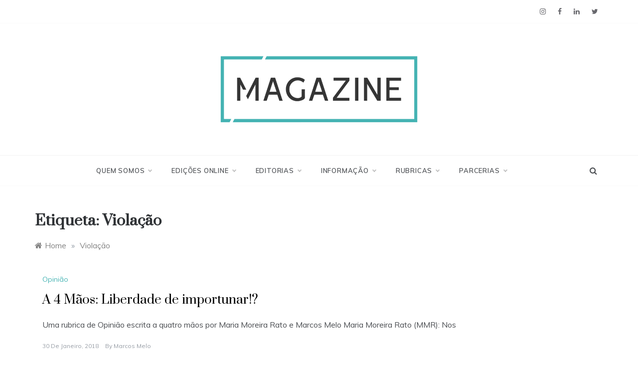

--- FILE ---
content_type: text/html; charset=UTF-8
request_url: https://escsmagazine.escs.ipl.pt/tag/violacao/
body_size: 12754
content:
<!doctype html>
<html lang="pt-PT">
<head>
	<meta charset="UTF-8">
	<meta name="viewport" content="width=device-width, initial-scale=1">
	<link rel="profile" href="https://gmpg.org/xfn/11">
	
<!-- Author Meta Tags by Molongui Authorship, visit: https://wordpress.org/plugins/molongui-authorship/ -->
<!-- /Molongui Authorship -->

<meta name='robots' content='index, follow, max-image-preview:large, max-snippet:-1, max-video-preview:-1' />

	<!-- This site is optimized with the Yoast SEO plugin v23.5 - https://yoast.com/wordpress/plugins/seo/ -->
	<title>Violação Archives - ESCS Magazine</title>
	<link rel="canonical" href="https://escsmagazine.escs.ipl.pt/tag/violacao/" />
	<meta property="og:locale" content="pt_PT" />
	<meta property="og:type" content="article" />
	<meta property="og:title" content="Violação Archives - ESCS Magazine" />
	<meta property="og:url" content="https://escsmagazine.escs.ipl.pt/tag/violacao/" />
	<meta property="og:site_name" content="ESCS Magazine" />
	<meta name="twitter:card" content="summary_large_image" />
	<meta name="twitter:site" content="@ESCS_MAGAZINE" />
	<script type="application/ld+json" class="yoast-schema-graph">{"@context":"https://schema.org","@graph":[{"@type":"CollectionPage","@id":"https://escsmagazine.escs.ipl.pt/tag/violacao/","url":"https://escsmagazine.escs.ipl.pt/tag/violacao/","name":"Violação Archives - ESCS Magazine","isPartOf":{"@id":"https://escsmagazine.escs.ipl.pt/#website"},"breadcrumb":{"@id":"https://escsmagazine.escs.ipl.pt/tag/violacao/#breadcrumb"},"inLanguage":"pt-PT"},{"@type":"BreadcrumbList","@id":"https://escsmagazine.escs.ipl.pt/tag/violacao/#breadcrumb","itemListElement":[{"@type":"ListItem","position":1,"name":"Home","item":"https://escsmagazine.escs.ipl.pt/"},{"@type":"ListItem","position":2,"name":"Violação"}]},{"@type":"WebSite","@id":"https://escsmagazine.escs.ipl.pt/#website","url":"https://escsmagazine.escs.ipl.pt/","name":"ESCS Magazine","description":"","publisher":{"@id":"https://escsmagazine.escs.ipl.pt/#organization"},"potentialAction":[{"@type":"SearchAction","target":{"@type":"EntryPoint","urlTemplate":"https://escsmagazine.escs.ipl.pt/?s={search_term_string}"},"query-input":{"@type":"PropertyValueSpecification","valueRequired":true,"valueName":"search_term_string"}}],"inLanguage":"pt-PT"},{"@type":"Organization","@id":"https://escsmagazine.escs.ipl.pt/#organization","name":"ESCS MAGAZINE","url":"https://escsmagazine.escs.ipl.pt/","logo":{"@type":"ImageObject","inLanguage":"pt-PT","@id":"https://escsmagazine.escs.ipl.pt/#/schema/logo/image/","url":"https://escsmagazine.escs.ipl.pt/wp-content/uploads/2019/03/Versão-Fechada-02.png","contentUrl":"https://escsmagazine.escs.ipl.pt/wp-content/uploads/2019/03/Versão-Fechada-02.png","width":3228,"height":1080,"caption":"ESCS MAGAZINE"},"image":{"@id":"https://escsmagazine.escs.ipl.pt/#/schema/logo/image/"},"sameAs":["https://www.facebook.com/escsmag/","https://x.com/ESCS_MAGAZINE","https://www.instagram.com/escsmagazine/","https://www.linkedin.com/company/escs-magazine"]}]}</script>
	<!-- / Yoast SEO plugin. -->


<link rel='dns-prefetch' href='//fonts.googleapis.com' />
<link rel='dns-prefetch' href='//www.googletagmanager.com' />
<link rel="alternate" type="application/rss+xml" title="ESCS Magazine &raquo; Feed" href="https://escsmagazine.escs.ipl.pt/feed/" />
<link rel="alternate" type="application/rss+xml" title="ESCS Magazine &raquo; Feed de comentários" href="https://escsmagazine.escs.ipl.pt/comments/feed/" />
<link rel="alternate" type="application/rss+xml" title="Feed de etiquetas ESCS Magazine &raquo; Violação" href="https://escsmagazine.escs.ipl.pt/tag/violacao/feed/" />
<script type="text/javascript">
/* <![CDATA[ */
window._wpemojiSettings = {"baseUrl":"https:\/\/s.w.org\/images\/core\/emoji\/14.0.0\/72x72\/","ext":".png","svgUrl":"https:\/\/s.w.org\/images\/core\/emoji\/14.0.0\/svg\/","svgExt":".svg","source":{"concatemoji":"https:\/\/escsmagazine.escs.ipl.pt\/wp-includes\/js\/wp-emoji-release.min.js?ver=6.4.7"}};
/*! This file is auto-generated */
!function(i,n){var o,s,e;function c(e){try{var t={supportTests:e,timestamp:(new Date).valueOf()};sessionStorage.setItem(o,JSON.stringify(t))}catch(e){}}function p(e,t,n){e.clearRect(0,0,e.canvas.width,e.canvas.height),e.fillText(t,0,0);var t=new Uint32Array(e.getImageData(0,0,e.canvas.width,e.canvas.height).data),r=(e.clearRect(0,0,e.canvas.width,e.canvas.height),e.fillText(n,0,0),new Uint32Array(e.getImageData(0,0,e.canvas.width,e.canvas.height).data));return t.every(function(e,t){return e===r[t]})}function u(e,t,n){switch(t){case"flag":return n(e,"\ud83c\udff3\ufe0f\u200d\u26a7\ufe0f","\ud83c\udff3\ufe0f\u200b\u26a7\ufe0f")?!1:!n(e,"\ud83c\uddfa\ud83c\uddf3","\ud83c\uddfa\u200b\ud83c\uddf3")&&!n(e,"\ud83c\udff4\udb40\udc67\udb40\udc62\udb40\udc65\udb40\udc6e\udb40\udc67\udb40\udc7f","\ud83c\udff4\u200b\udb40\udc67\u200b\udb40\udc62\u200b\udb40\udc65\u200b\udb40\udc6e\u200b\udb40\udc67\u200b\udb40\udc7f");case"emoji":return!n(e,"\ud83e\udef1\ud83c\udffb\u200d\ud83e\udef2\ud83c\udfff","\ud83e\udef1\ud83c\udffb\u200b\ud83e\udef2\ud83c\udfff")}return!1}function f(e,t,n){var r="undefined"!=typeof WorkerGlobalScope&&self instanceof WorkerGlobalScope?new OffscreenCanvas(300,150):i.createElement("canvas"),a=r.getContext("2d",{willReadFrequently:!0}),o=(a.textBaseline="top",a.font="600 32px Arial",{});return e.forEach(function(e){o[e]=t(a,e,n)}),o}function t(e){var t=i.createElement("script");t.src=e,t.defer=!0,i.head.appendChild(t)}"undefined"!=typeof Promise&&(o="wpEmojiSettingsSupports",s=["flag","emoji"],n.supports={everything:!0,everythingExceptFlag:!0},e=new Promise(function(e){i.addEventListener("DOMContentLoaded",e,{once:!0})}),new Promise(function(t){var n=function(){try{var e=JSON.parse(sessionStorage.getItem(o));if("object"==typeof e&&"number"==typeof e.timestamp&&(new Date).valueOf()<e.timestamp+604800&&"object"==typeof e.supportTests)return e.supportTests}catch(e){}return null}();if(!n){if("undefined"!=typeof Worker&&"undefined"!=typeof OffscreenCanvas&&"undefined"!=typeof URL&&URL.createObjectURL&&"undefined"!=typeof Blob)try{var e="postMessage("+f.toString()+"("+[JSON.stringify(s),u.toString(),p.toString()].join(",")+"));",r=new Blob([e],{type:"text/javascript"}),a=new Worker(URL.createObjectURL(r),{name:"wpTestEmojiSupports"});return void(a.onmessage=function(e){c(n=e.data),a.terminate(),t(n)})}catch(e){}c(n=f(s,u,p))}t(n)}).then(function(e){for(var t in e)n.supports[t]=e[t],n.supports.everything=n.supports.everything&&n.supports[t],"flag"!==t&&(n.supports.everythingExceptFlag=n.supports.everythingExceptFlag&&n.supports[t]);n.supports.everythingExceptFlag=n.supports.everythingExceptFlag&&!n.supports.flag,n.DOMReady=!1,n.readyCallback=function(){n.DOMReady=!0}}).then(function(){return e}).then(function(){var e;n.supports.everything||(n.readyCallback(),(e=n.source||{}).concatemoji?t(e.concatemoji):e.wpemoji&&e.twemoji&&(t(e.twemoji),t(e.wpemoji)))}))}((window,document),window._wpemojiSettings);
/* ]]> */
</script>
<style id='wp-emoji-styles-inline-css' type='text/css'>

	img.wp-smiley, img.emoji {
		display: inline !important;
		border: none !important;
		box-shadow: none !important;
		height: 1em !important;
		width: 1em !important;
		margin: 0 0.07em !important;
		vertical-align: -0.1em !important;
		background: none !important;
		padding: 0 !important;
	}
</style>
<link rel='stylesheet' id='wp-block-library-css' href='https://escsmagazine.escs.ipl.pt/wp-includes/css/dist/block-library/style.min.css?ver=6.4.7' type='text/css' media='all' />
<style id='wp-block-library-theme-inline-css' type='text/css'>
.wp-block-audio figcaption{color:#555;font-size:13px;text-align:center}.is-dark-theme .wp-block-audio figcaption{color:hsla(0,0%,100%,.65)}.wp-block-audio{margin:0 0 1em}.wp-block-code{border:1px solid #ccc;border-radius:4px;font-family:Menlo,Consolas,monaco,monospace;padding:.8em 1em}.wp-block-embed figcaption{color:#555;font-size:13px;text-align:center}.is-dark-theme .wp-block-embed figcaption{color:hsla(0,0%,100%,.65)}.wp-block-embed{margin:0 0 1em}.blocks-gallery-caption{color:#555;font-size:13px;text-align:center}.is-dark-theme .blocks-gallery-caption{color:hsla(0,0%,100%,.65)}.wp-block-image figcaption{color:#555;font-size:13px;text-align:center}.is-dark-theme .wp-block-image figcaption{color:hsla(0,0%,100%,.65)}.wp-block-image{margin:0 0 1em}.wp-block-pullquote{border-bottom:4px solid;border-top:4px solid;color:currentColor;margin-bottom:1.75em}.wp-block-pullquote cite,.wp-block-pullquote footer,.wp-block-pullquote__citation{color:currentColor;font-size:.8125em;font-style:normal;text-transform:uppercase}.wp-block-quote{border-left:.25em solid;margin:0 0 1.75em;padding-left:1em}.wp-block-quote cite,.wp-block-quote footer{color:currentColor;font-size:.8125em;font-style:normal;position:relative}.wp-block-quote.has-text-align-right{border-left:none;border-right:.25em solid;padding-left:0;padding-right:1em}.wp-block-quote.has-text-align-center{border:none;padding-left:0}.wp-block-quote.is-large,.wp-block-quote.is-style-large,.wp-block-quote.is-style-plain{border:none}.wp-block-search .wp-block-search__label{font-weight:700}.wp-block-search__button{border:1px solid #ccc;padding:.375em .625em}:where(.wp-block-group.has-background){padding:1.25em 2.375em}.wp-block-separator.has-css-opacity{opacity:.4}.wp-block-separator{border:none;border-bottom:2px solid;margin-left:auto;margin-right:auto}.wp-block-separator.has-alpha-channel-opacity{opacity:1}.wp-block-separator:not(.is-style-wide):not(.is-style-dots){width:100px}.wp-block-separator.has-background:not(.is-style-dots){border-bottom:none;height:1px}.wp-block-separator.has-background:not(.is-style-wide):not(.is-style-dots){height:2px}.wp-block-table{margin:0 0 1em}.wp-block-table td,.wp-block-table th{word-break:normal}.wp-block-table figcaption{color:#555;font-size:13px;text-align:center}.is-dark-theme .wp-block-table figcaption{color:hsla(0,0%,100%,.65)}.wp-block-video figcaption{color:#555;font-size:13px;text-align:center}.is-dark-theme .wp-block-video figcaption{color:hsla(0,0%,100%,.65)}.wp-block-video{margin:0 0 1em}.wp-block-template-part.has-background{margin-bottom:0;margin-top:0;padding:1.25em 2.375em}
</style>
<style id='co-authors-plus-coauthors-style-inline-css' type='text/css'>
.wp-block-co-authors-plus-coauthors.is-layout-flow [class*=wp-block-co-authors-plus]{display:inline}

</style>
<style id='co-authors-plus-avatar-style-inline-css' type='text/css'>
.wp-block-co-authors-plus-avatar :where(img){height:auto;max-width:100%;vertical-align:bottom}.wp-block-co-authors-plus-coauthors.is-layout-flow .wp-block-co-authors-plus-avatar :where(img){vertical-align:middle}.wp-block-co-authors-plus-avatar:is(.alignleft,.alignright){display:table}.wp-block-co-authors-plus-avatar.aligncenter{display:table;margin-inline:auto}

</style>
<style id='co-authors-plus-image-style-inline-css' type='text/css'>
.wp-block-co-authors-plus-image{margin-bottom:0}.wp-block-co-authors-plus-image :where(img){height:auto;max-width:100%;vertical-align:bottom}.wp-block-co-authors-plus-coauthors.is-layout-flow .wp-block-co-authors-plus-image :where(img){vertical-align:middle}.wp-block-co-authors-plus-image:is(.alignfull,.alignwide) :where(img){width:100%}.wp-block-co-authors-plus-image:is(.alignleft,.alignright){display:table}.wp-block-co-authors-plus-image.aligncenter{display:table;margin-inline:auto}

</style>
<style id='classic-theme-styles-inline-css' type='text/css'>
/*! This file is auto-generated */
.wp-block-button__link{color:#fff;background-color:#32373c;border-radius:9999px;box-shadow:none;text-decoration:none;padding:calc(.667em + 2px) calc(1.333em + 2px);font-size:1.125em}.wp-block-file__button{background:#32373c;color:#fff;text-decoration:none}
</style>
<style id='global-styles-inline-css' type='text/css'>
body{--wp--preset--color--black: #000000;--wp--preset--color--cyan-bluish-gray: #abb8c3;--wp--preset--color--white: #ffffff;--wp--preset--color--pale-pink: #f78da7;--wp--preset--color--vivid-red: #cf2e2e;--wp--preset--color--luminous-vivid-orange: #ff6900;--wp--preset--color--luminous-vivid-amber: #fcb900;--wp--preset--color--light-green-cyan: #7bdcb5;--wp--preset--color--vivid-green-cyan: #00d084;--wp--preset--color--pale-cyan-blue: #8ed1fc;--wp--preset--color--vivid-cyan-blue: #0693e3;--wp--preset--color--vivid-purple: #9b51e0;--wp--preset--gradient--vivid-cyan-blue-to-vivid-purple: linear-gradient(135deg,rgba(6,147,227,1) 0%,rgb(155,81,224) 100%);--wp--preset--gradient--light-green-cyan-to-vivid-green-cyan: linear-gradient(135deg,rgb(122,220,180) 0%,rgb(0,208,130) 100%);--wp--preset--gradient--luminous-vivid-amber-to-luminous-vivid-orange: linear-gradient(135deg,rgba(252,185,0,1) 0%,rgba(255,105,0,1) 100%);--wp--preset--gradient--luminous-vivid-orange-to-vivid-red: linear-gradient(135deg,rgba(255,105,0,1) 0%,rgb(207,46,46) 100%);--wp--preset--gradient--very-light-gray-to-cyan-bluish-gray: linear-gradient(135deg,rgb(238,238,238) 0%,rgb(169,184,195) 100%);--wp--preset--gradient--cool-to-warm-spectrum: linear-gradient(135deg,rgb(74,234,220) 0%,rgb(151,120,209) 20%,rgb(207,42,186) 40%,rgb(238,44,130) 60%,rgb(251,105,98) 80%,rgb(254,248,76) 100%);--wp--preset--gradient--blush-light-purple: linear-gradient(135deg,rgb(255,206,236) 0%,rgb(152,150,240) 100%);--wp--preset--gradient--blush-bordeaux: linear-gradient(135deg,rgb(254,205,165) 0%,rgb(254,45,45) 50%,rgb(107,0,62) 100%);--wp--preset--gradient--luminous-dusk: linear-gradient(135deg,rgb(255,203,112) 0%,rgb(199,81,192) 50%,rgb(65,88,208) 100%);--wp--preset--gradient--pale-ocean: linear-gradient(135deg,rgb(255,245,203) 0%,rgb(182,227,212) 50%,rgb(51,167,181) 100%);--wp--preset--gradient--electric-grass: linear-gradient(135deg,rgb(202,248,128) 0%,rgb(113,206,126) 100%);--wp--preset--gradient--midnight: linear-gradient(135deg,rgb(2,3,129) 0%,rgb(40,116,252) 100%);--wp--preset--font-size--small: 16px;--wp--preset--font-size--medium: 20px;--wp--preset--font-size--large: 25px;--wp--preset--font-size--x-large: 42px;--wp--preset--font-size--larger: 35px;--wp--preset--spacing--20: 0.44rem;--wp--preset--spacing--30: 0.67rem;--wp--preset--spacing--40: 1rem;--wp--preset--spacing--50: 1.5rem;--wp--preset--spacing--60: 2.25rem;--wp--preset--spacing--70: 3.38rem;--wp--preset--spacing--80: 5.06rem;--wp--preset--shadow--natural: 6px 6px 9px rgba(0, 0, 0, 0.2);--wp--preset--shadow--deep: 12px 12px 50px rgba(0, 0, 0, 0.4);--wp--preset--shadow--sharp: 6px 6px 0px rgba(0, 0, 0, 0.2);--wp--preset--shadow--outlined: 6px 6px 0px -3px rgba(255, 255, 255, 1), 6px 6px rgba(0, 0, 0, 1);--wp--preset--shadow--crisp: 6px 6px 0px rgba(0, 0, 0, 1);}:where(.is-layout-flex){gap: 0.5em;}:where(.is-layout-grid){gap: 0.5em;}body .is-layout-flow > .alignleft{float: left;margin-inline-start: 0;margin-inline-end: 2em;}body .is-layout-flow > .alignright{float: right;margin-inline-start: 2em;margin-inline-end: 0;}body .is-layout-flow > .aligncenter{margin-left: auto !important;margin-right: auto !important;}body .is-layout-constrained > .alignleft{float: left;margin-inline-start: 0;margin-inline-end: 2em;}body .is-layout-constrained > .alignright{float: right;margin-inline-start: 2em;margin-inline-end: 0;}body .is-layout-constrained > .aligncenter{margin-left: auto !important;margin-right: auto !important;}body .is-layout-constrained > :where(:not(.alignleft):not(.alignright):not(.alignfull)){max-width: var(--wp--style--global--content-size);margin-left: auto !important;margin-right: auto !important;}body .is-layout-constrained > .alignwide{max-width: var(--wp--style--global--wide-size);}body .is-layout-flex{display: flex;}body .is-layout-flex{flex-wrap: wrap;align-items: center;}body .is-layout-flex > *{margin: 0;}body .is-layout-grid{display: grid;}body .is-layout-grid > *{margin: 0;}:where(.wp-block-columns.is-layout-flex){gap: 2em;}:where(.wp-block-columns.is-layout-grid){gap: 2em;}:where(.wp-block-post-template.is-layout-flex){gap: 1.25em;}:where(.wp-block-post-template.is-layout-grid){gap: 1.25em;}.has-black-color{color: var(--wp--preset--color--black) !important;}.has-cyan-bluish-gray-color{color: var(--wp--preset--color--cyan-bluish-gray) !important;}.has-white-color{color: var(--wp--preset--color--white) !important;}.has-pale-pink-color{color: var(--wp--preset--color--pale-pink) !important;}.has-vivid-red-color{color: var(--wp--preset--color--vivid-red) !important;}.has-luminous-vivid-orange-color{color: var(--wp--preset--color--luminous-vivid-orange) !important;}.has-luminous-vivid-amber-color{color: var(--wp--preset--color--luminous-vivid-amber) !important;}.has-light-green-cyan-color{color: var(--wp--preset--color--light-green-cyan) !important;}.has-vivid-green-cyan-color{color: var(--wp--preset--color--vivid-green-cyan) !important;}.has-pale-cyan-blue-color{color: var(--wp--preset--color--pale-cyan-blue) !important;}.has-vivid-cyan-blue-color{color: var(--wp--preset--color--vivid-cyan-blue) !important;}.has-vivid-purple-color{color: var(--wp--preset--color--vivid-purple) !important;}.has-black-background-color{background-color: var(--wp--preset--color--black) !important;}.has-cyan-bluish-gray-background-color{background-color: var(--wp--preset--color--cyan-bluish-gray) !important;}.has-white-background-color{background-color: var(--wp--preset--color--white) !important;}.has-pale-pink-background-color{background-color: var(--wp--preset--color--pale-pink) !important;}.has-vivid-red-background-color{background-color: var(--wp--preset--color--vivid-red) !important;}.has-luminous-vivid-orange-background-color{background-color: var(--wp--preset--color--luminous-vivid-orange) !important;}.has-luminous-vivid-amber-background-color{background-color: var(--wp--preset--color--luminous-vivid-amber) !important;}.has-light-green-cyan-background-color{background-color: var(--wp--preset--color--light-green-cyan) !important;}.has-vivid-green-cyan-background-color{background-color: var(--wp--preset--color--vivid-green-cyan) !important;}.has-pale-cyan-blue-background-color{background-color: var(--wp--preset--color--pale-cyan-blue) !important;}.has-vivid-cyan-blue-background-color{background-color: var(--wp--preset--color--vivid-cyan-blue) !important;}.has-vivid-purple-background-color{background-color: var(--wp--preset--color--vivid-purple) !important;}.has-black-border-color{border-color: var(--wp--preset--color--black) !important;}.has-cyan-bluish-gray-border-color{border-color: var(--wp--preset--color--cyan-bluish-gray) !important;}.has-white-border-color{border-color: var(--wp--preset--color--white) !important;}.has-pale-pink-border-color{border-color: var(--wp--preset--color--pale-pink) !important;}.has-vivid-red-border-color{border-color: var(--wp--preset--color--vivid-red) !important;}.has-luminous-vivid-orange-border-color{border-color: var(--wp--preset--color--luminous-vivid-orange) !important;}.has-luminous-vivid-amber-border-color{border-color: var(--wp--preset--color--luminous-vivid-amber) !important;}.has-light-green-cyan-border-color{border-color: var(--wp--preset--color--light-green-cyan) !important;}.has-vivid-green-cyan-border-color{border-color: var(--wp--preset--color--vivid-green-cyan) !important;}.has-pale-cyan-blue-border-color{border-color: var(--wp--preset--color--pale-cyan-blue) !important;}.has-vivid-cyan-blue-border-color{border-color: var(--wp--preset--color--vivid-cyan-blue) !important;}.has-vivid-purple-border-color{border-color: var(--wp--preset--color--vivid-purple) !important;}.has-vivid-cyan-blue-to-vivid-purple-gradient-background{background: var(--wp--preset--gradient--vivid-cyan-blue-to-vivid-purple) !important;}.has-light-green-cyan-to-vivid-green-cyan-gradient-background{background: var(--wp--preset--gradient--light-green-cyan-to-vivid-green-cyan) !important;}.has-luminous-vivid-amber-to-luminous-vivid-orange-gradient-background{background: var(--wp--preset--gradient--luminous-vivid-amber-to-luminous-vivid-orange) !important;}.has-luminous-vivid-orange-to-vivid-red-gradient-background{background: var(--wp--preset--gradient--luminous-vivid-orange-to-vivid-red) !important;}.has-very-light-gray-to-cyan-bluish-gray-gradient-background{background: var(--wp--preset--gradient--very-light-gray-to-cyan-bluish-gray) !important;}.has-cool-to-warm-spectrum-gradient-background{background: var(--wp--preset--gradient--cool-to-warm-spectrum) !important;}.has-blush-light-purple-gradient-background{background: var(--wp--preset--gradient--blush-light-purple) !important;}.has-blush-bordeaux-gradient-background{background: var(--wp--preset--gradient--blush-bordeaux) !important;}.has-luminous-dusk-gradient-background{background: var(--wp--preset--gradient--luminous-dusk) !important;}.has-pale-ocean-gradient-background{background: var(--wp--preset--gradient--pale-ocean) !important;}.has-electric-grass-gradient-background{background: var(--wp--preset--gradient--electric-grass) !important;}.has-midnight-gradient-background{background: var(--wp--preset--gradient--midnight) !important;}.has-small-font-size{font-size: var(--wp--preset--font-size--small) !important;}.has-medium-font-size{font-size: var(--wp--preset--font-size--medium) !important;}.has-large-font-size{font-size: var(--wp--preset--font-size--large) !important;}.has-x-large-font-size{font-size: var(--wp--preset--font-size--x-large) !important;}
.wp-block-navigation a:where(:not(.wp-element-button)){color: inherit;}
:where(.wp-block-post-template.is-layout-flex){gap: 1.25em;}:where(.wp-block-post-template.is-layout-grid){gap: 1.25em;}
:where(.wp-block-columns.is-layout-flex){gap: 2em;}:where(.wp-block-columns.is-layout-grid){gap: 2em;}
.wp-block-pullquote{font-size: 1.5em;line-height: 1.6;}
</style>
<link rel='stylesheet' id='wp-polls-css' href='https://escsmagazine.escs.ipl.pt/wp-content/plugins/wp-polls/polls-css.css?ver=2.77.3' type='text/css' media='all' />
<style id='wp-polls-inline-css' type='text/css'>
.wp-polls .pollbar {
	margin: 1px;
	font-size: 6px;
	line-height: 8px;
	height: 8px;
	background: #009999;
	border: 1px solid #009999;
}

</style>
<link rel='stylesheet' id='polite-body-css' href='//fonts.googleapis.com/css?family=Muli:400,400i,500,600,700&#038;display=swap' type='text/css' media='all' />
<link rel='stylesheet' id='polite-heading-css' href='//fonts.googleapis.com/css?family=Prata&#038;display=swap' type='text/css' media='all' />
<link rel='stylesheet' id='polite-sign-css' href='//fonts.googleapis.com/css?family=Monsieur+La+Doulaise&#038;display=swap' type='text/css' media='all' />
<link rel='stylesheet' id='font-awesome-css' href='https://escsmagazine.escs.ipl.pt/wp-content/plugins/elementor/assets/lib/font-awesome/css/font-awesome.min.css?ver=4.7.0' type='text/css' media='all' />
<link rel='stylesheet' id='grid-css-css' href='https://escsmagazine.escs.ipl.pt/wp-content/themes/polite/css/grid.min.css?ver=4.5.0' type='text/css' media='all' />
<link rel='stylesheet' id='slick-css' href='https://escsmagazine.escs.ipl.pt/wp-content/themes/polite/assets/css/slick.css?ver=4.5.0' type='text/css' media='all' />
<link rel='stylesheet' id='offcanvas-style-css' href='https://escsmagazine.escs.ipl.pt/wp-content/themes/polite/assets/css/canvi.css?ver=4.5.0' type='text/css' media='all' />
<link rel='stylesheet' id='polite-style-css' href='https://escsmagazine.escs.ipl.pt/wp-content/themes/polite/style.css?ver=6.4.7' type='text/css' media='all' />
<style id='polite-style-inline-css' type='text/css'>

            #toTop,
            a.effect:before,
            .show-more,
            a.link-format,
            .comment-form #submit:hover, 
            .comment-form #submit:focus,
            .meta_bottom .post-share a:hover,
            .tabs-nav li:before,
            .post-slider-section .s-cat,
            .sidebar-3 .widget-title:after,
            .bottom-caption .slick-current .slider-items span,
            aarticle.format-status .post-content .post-format::after,
            article.format-chat .post-content .post-format::after, 
            article.format-link .post-content .post-format::after,
            article.format-standard .post-content .post-format::after, 
            article.format-image .post-content .post-format::after, 
            article.hentry.sticky .post-content .post-format::after, 
            article.format-video .post-content .post-format::after, 
            article.format-gallery .post-content .post-format::after, 
            article.format-audio .post-content .post-format::after, 
            article.format-quote .post-content .post-format::after{ 
                background-color: #45b3b3; 
                border-color: #45b3b3;
            }
            #author:active, 
            #email:active, 
            #url:active, 
            #comment:active, 
            #author:focus, 
            #email:focus, 
            #url:focus, 
            #comment:focus,
            #author:hover, 
            #email:hover, 
            #url:hover, 
            #comment:hover{
                border-color:#45b3b3;
            }
            .post-cats > span i, 
            .post-cats > span a,
            .slide-wrap .caption .s-cat,
            .slide-wrap .caption span a:hover,
            .comment-form .logged-in-as a:last-child:hover, 
            .comment-form .logged-in-as a:last-child:focus,
            .main-header a:hover, 
            .main-header a:focus, 
            .main-header a:active,
            .top-menu > ul > li > a:hover,
            .main-menu ul li.current-menu-item > a, 
            .header-2 .main-menu > ul > li.current-menu-item > a,
            .main-menu ul li:hover > a,
            .post-navigation .nav-links a:hover, 
            .post-navigation .nav-links a:focus,
            .tabs-nav li.tab-active a, 
            .tabs-nav li.tab-active,
            .tabs-nav li.tab-active a, 
            .tabs-nav li.tab-active,
            ul.trail-items li a:hover span,
            .author-socials a:hover,
            .post-date a:focus, 
            .post-date a:hover,
            .post-excerpt a:hover, 
            .post-excerpt a:focus, 
            .content a:hover, 
            .content a:focus,
            .post-footer > span a:hover, 
            .post-footer > span a:focus,
            .widget a:hover, 
            .widget a:focus,
            .footer-menu li a:hover, 
            .footer-menu li a:focus,
            .footer-social-links a:hover,
            .footer-social-links a:focus,
            .site-footer a:hover, 
            .site-footer a:focus, .content-area p a{ 
                color : #45b3b3; 
            }
            .header-1 .head_one .logo{ 
                max-width : 426px; 
            }
            .header-image:before { 
                background-color : #000000; 
            }
            .header-image:before { 
                opacity : 0.1; 
            }
            .header-1 .header-image .head_one { 
                min-height : 100px; 
            }
</style>
<link rel='stylesheet' id='elementor-frontend-css' href='https://escsmagazine.escs.ipl.pt/wp-content/plugins/elementor/assets/css/frontend.min.css?ver=3.27.7' type='text/css' media='all' />
<link rel='stylesheet' id='eael-general-css' href='https://escsmagazine.escs.ipl.pt/wp-content/plugins/essential-addons-for-elementor-lite/assets/front-end/css/view/general.min.css?ver=6.5.8' type='text/css' media='all' />
<script type="text/javascript" src="https://escsmagazine.escs.ipl.pt/wp-includes/js/jquery/jquery.min.js?ver=3.7.1" id="jquery-core-js"></script>
<script type="text/javascript" src="https://escsmagazine.escs.ipl.pt/wp-includes/js/jquery/jquery-migrate.min.js?ver=3.4.1" id="jquery-migrate-js"></script>
<script type="text/javascript" id="3d-flip-book-client-locale-loader-js-extra">
/* <![CDATA[ */
var FB3D_CLIENT_LOCALE = {"ajaxurl":"https:\/\/escsmagazine.escs.ipl.pt\/wp-admin\/admin-ajax.php","dictionary":{"Table of contents":"Table of contents","Close":"Close","Bookmarks":"Bookmarks","Thumbnails":"Thumbnails","Search":"Search","Share":"Share","Facebook":"Facebook","Twitter":"Twitter","Email":"Email","Play":"Play","Previous page":"Previous page","Next page":"Next page","Zoom in":"Zoom in","Zoom out":"Zoom out","Fit view":"Fit view","Auto play":"Auto play","Full screen":"Full screen","More":"More","Smart pan":"Smart pan","Single page":"Single page","Sounds":"Sounds","Stats":"Stats","Print":"Print","Download":"Download","Goto first page":"Goto first page","Goto last page":"Goto last page"},"images":"https:\/\/escsmagazine.escs.ipl.pt\/wp-content\/plugins\/interactive-3d-flipbook-powered-physics-engine\/assets\/images\/","jsData":{"urls":[],"posts":{"ids_mis":[],"ids":[]},"pages":[],"firstPages":[],"bookCtrlProps":[],"bookTemplates":[]},"key":"3d-flip-book","pdfJS":{"pdfJsLib":"https:\/\/escsmagazine.escs.ipl.pt\/wp-content\/plugins\/interactive-3d-flipbook-powered-physics-engine\/assets\/js\/pdf.min.js?ver=4.3.136","pdfJsWorker":"https:\/\/escsmagazine.escs.ipl.pt\/wp-content\/plugins\/interactive-3d-flipbook-powered-physics-engine\/assets\/js\/pdf.worker.js?ver=4.3.136","stablePdfJsLib":"https:\/\/escsmagazine.escs.ipl.pt\/wp-content\/plugins\/interactive-3d-flipbook-powered-physics-engine\/assets\/js\/stable\/pdf.min.js?ver=2.5.207","stablePdfJsWorker":"https:\/\/escsmagazine.escs.ipl.pt\/wp-content\/plugins\/interactive-3d-flipbook-powered-physics-engine\/assets\/js\/stable\/pdf.worker.js?ver=2.5.207","pdfJsCMapUrl":"https:\/\/escsmagazine.escs.ipl.pt\/wp-content\/plugins\/interactive-3d-flipbook-powered-physics-engine\/assets\/cmaps\/"},"cacheurl":"https:\/\/escsmagazine.escs.ipl.pt\/wp-content\/uploads\/3d-flip-book\/cache\/","pluginsurl":"https:\/\/escsmagazine.escs.ipl.pt\/wp-content\/plugins\/","pluginurl":"https:\/\/escsmagazine.escs.ipl.pt\/wp-content\/plugins\/interactive-3d-flipbook-powered-physics-engine\/","thumbnailSize":{"width":"150","height":"150"},"version":"1.16.17"};
/* ]]> */
</script>
<script type="text/javascript" src="https://escsmagazine.escs.ipl.pt/wp-content/plugins/interactive-3d-flipbook-powered-physics-engine/assets/js/client-locale-loader.js?ver=1.16.17" id="3d-flip-book-client-locale-loader-js" async="async" data-wp-strategy="async"></script>
<link rel="https://api.w.org/" href="https://escsmagazine.escs.ipl.pt/wp-json/" /><link rel="alternate" type="application/json" href="https://escsmagazine.escs.ipl.pt/wp-json/wp/v2/tags/23534" /><link rel="EditURI" type="application/rsd+xml" title="RSD" href="https://escsmagazine.escs.ipl.pt/xmlrpc.php?rsd" />
<meta name="generator" content="WordPress 6.4.7" />
<meta name="generator" content="Site Kit by Google 1.170.0" />            <style>
                .molongui-disabled-link
                {
                    border-bottom: none !important;
                    text-decoration: none !important;
                    color: inherit !important;
                    cursor: inherit !important;
                }
                .molongui-disabled-link:hover,
                .molongui-disabled-link:hover span
                {
                    border-bottom: none !important;
                    text-decoration: none !important;
                    color: inherit !important;
                    cursor: inherit !important;
                }
            </style>
            <!-- Analytics by WP Statistics - https://wp-statistics.com -->
<meta name="generator" content="Elementor 3.27.7; features: additional_custom_breakpoints; settings: css_print_method-external, google_font-enabled, font_display-auto">
			<style>
				.e-con.e-parent:nth-of-type(n+4):not(.e-lazyloaded):not(.e-no-lazyload),
				.e-con.e-parent:nth-of-type(n+4):not(.e-lazyloaded):not(.e-no-lazyload) * {
					background-image: none !important;
				}
				@media screen and (max-height: 1024px) {
					.e-con.e-parent:nth-of-type(n+3):not(.e-lazyloaded):not(.e-no-lazyload),
					.e-con.e-parent:nth-of-type(n+3):not(.e-lazyloaded):not(.e-no-lazyload) * {
						background-image: none !important;
					}
				}
				@media screen and (max-height: 640px) {
					.e-con.e-parent:nth-of-type(n+2):not(.e-lazyloaded):not(.e-no-lazyload),
					.e-con.e-parent:nth-of-type(n+2):not(.e-lazyloaded):not(.e-no-lazyload) * {
						background-image: none !important;
					}
				}
			</style>
					<style type="text/css">
					.site-title,
			.site-description {
				position: absolute;
				clip: rect(1px, 1px, 1px, 1px);
			}
				</style>
		<link rel="icon" href="https://escsmagazine.escs.ipl.pt/wp-content/uploads/2021/03/cropped-logo-32x32.png" sizes="32x32" />
<link rel="icon" href="https://escsmagazine.escs.ipl.pt/wp-content/uploads/2021/03/cropped-logo-192x192.png" sizes="192x192" />
<link rel="apple-touch-icon" href="https://escsmagazine.escs.ipl.pt/wp-content/uploads/2021/03/cropped-logo-180x180.png" />
<meta name="msapplication-TileImage" content="https://escsmagazine.escs.ipl.pt/wp-content/uploads/2021/03/cropped-logo-270x270.png" />
</head>

<body class="archive tag tag-violacao tag-23534 wp-custom-logo wp-embed-responsive hfeed no-sidebar at-sticky-sidebar right-sidebar one-column elementor-default elementor-kit-178668">
<div id="page" class="site ">
	<a class="skip-link screen-reader-text" href="#content">Skip to content</a>

	<div class="js-canvi-content canvi-content">
<header class="header-1">
					<section class="top-bar-area">
				<div class="container">
										
											<div class="right-side">
							<div class="social-links">
								<div class="menu-social-container"><ul id="social-menu" class="polite-social-menu"><li id="menu-item-187336" class="menu-item menu-item-type-custom menu-item-object-custom menu-item-187336"><a href="https://www.instagram.com/escsmagazine/">Instagram</a></li>
<li id="menu-item-187337" class="menu-item menu-item-type-custom menu-item-object-custom menu-item-187337"><a href="https://www.facebook.com/escsmag/">Facebook</a></li>
<li id="menu-item-187338" class="menu-item menu-item-type-custom menu-item-object-custom menu-item-187338"><a href="https://www.linkedin.com/company/11164276/admin/">LinkedIn</a></li>
<li id="menu-item-187339" class="menu-item menu-item-type-custom menu-item-object-custom menu-item-187339"><a href="https://twitter.com/ESCS_Magazine">Twitter</a></li>
</ul></div>							</div>
						</div>
									</div>
			</section>
					
		<section class="main-header " style="background-image:url(); background-size: cover; background-position: center; background-repeat: no-repeat;">
		<div class="head_one clearfix">
			<div class="container">
				<div class="logo">
					<a href="https://escsmagazine.escs.ipl.pt/" class="custom-logo-link" rel="home"><img fetchpriority="high" width="2683" height="1030" src="https://escsmagazine.escs.ipl.pt/wp-content/uploads/2022/02/principal.png" class="custom-logo" alt="ESCS Magazine" decoding="async" srcset="https://escsmagazine.escs.ipl.pt/wp-content/uploads/2022/02/principal.png 2683w, https://escsmagazine.escs.ipl.pt/wp-content/uploads/2022/02/principal-300x115.png 300w, https://escsmagazine.escs.ipl.pt/wp-content/uploads/2022/02/principal-1024x393.png 1024w, https://escsmagazine.escs.ipl.pt/wp-content/uploads/2022/02/principal-768x295.png 768w, https://escsmagazine.escs.ipl.pt/wp-content/uploads/2022/02/principal-1536x590.png 1536w, https://escsmagazine.escs.ipl.pt/wp-content/uploads/2022/02/principal-2048x786.png 2048w" sizes="(max-width: 2683px) 100vw, 2683px" /></a>					<h1 class="site-title"><a href="https://escsmagazine.escs.ipl.pt/" rel="home">ESCS Magazine</a></h1>
								</div><!-- .site-logo -->
		</div>
	</div>
	<div class="menu-area">
		<div class="container">					
			<nav id="site-navigation">
													<div class="search-wrapper">					
						<div class="search-box">
							<a href="javascript:void(0);" class="s_click"><i class="fa fa-search first_click" aria-hidden="true" style="display: block;"></i></a>
							<a href="javascript:void(0);" class="s_click"><i class="fa fa-times second_click" aria-hidden="true" style="display: none;"></i></a>
						</div>
						<div class="search-box-text">
							<form role="search" method="get" class="search-form" action="https://escsmagazine.escs.ipl.pt/">
				<label>
					<span class="screen-reader-text">Pesquisar por:</span>
					<input type="search" class="search-field" placeholder="Pesquisar &hellip;" value="" name="s" />
				</label>
				<input type="submit" class="search-submit" value="Pesquisar" />
			</form>						</div>				
					</div>
				
				<button class="bar-menu">
											<span>Menu</span>
									</button>
				<div class="main-menu menu-caret">
					<ul id="primary-menu" class=""><li id="menu-item-182851" class="menu-item menu-item-type-custom menu-item-object-custom menu-item-has-children menu-item-182851"><a>Quem Somos</a>
<ul class="sub-menu">
	<li id="menu-item-182852" class="menu-item menu-item-type-post_type menu-item-object-page menu-item-182852"><a href="https://escsmagazine.escs.ipl.pt/revista/">A Revista</a></li>
	<li id="menu-item-182853" class="menu-item menu-item-type-post_type menu-item-object-page menu-item-182853"><a href="https://escsmagazine.escs.ipl.pt/direcao/">A Direção</a></li>
	<li id="menu-item-196226" class="menu-item menu-item-type-post_type menu-item-object-page menu-item-196226"><a href="https://escsmagazine.escs.ipl.pt/corretores/">Corretores/as</a></li>
	<li id="menu-item-182854" class="menu-item menu-item-type-post_type menu-item-object-page menu-item-182854"><a href="https://escsmagazine.escs.ipl.pt/?page_id=175998">Estatuto Editorial</a></li>
	<li id="menu-item-182855" class="menu-item menu-item-type-post_type menu-item-object-page menu-item-privacy-policy menu-item-182855"><a rel="privacy-policy" href="https://escsmagazine.escs.ipl.pt/politica-de-privacidade/">Política de Privacidade</a></li>
</ul>
</li>
<li id="menu-item-181116" class="menu-item menu-item-type-post_type menu-item-object-page menu-item-home menu-item-has-children menu-item-181116"><a href="https://escsmagazine.escs.ipl.pt/edicoes-online/">Edições Online</a>
<ul class="sub-menu">
	<li id="menu-item-186366" class="menu-item menu-item-type-post_type menu-item-object-page menu-item-186366"><a href="https://escsmagazine.escs.ipl.pt/arquivo-edicoes-online/">Arquivo Edições Online</a></li>
</ul>
</li>
<li id="menu-item-182850" class="menu-item menu-item-type-taxonomy menu-item-object-category menu-item-has-children menu-item-182850"><a href="https://escsmagazine.escs.ipl.pt/category/editorias/">Editorias</a>
<ul class="sub-menu">
	<li id="menu-item-180222" class="menu-item menu-item-type-taxonomy menu-item-object-category menu-item-180222"><a href="https://escsmagazine.escs.ipl.pt/category/editorias/artes-visuais-e-performativas/">Artes Visuais e Performativas</a></li>
	<li id="menu-item-180221" class="menu-item menu-item-type-taxonomy menu-item-object-category menu-item-180221"><a href="https://escsmagazine.escs.ipl.pt/category/editorias/cinema/">Cinema e Televisão</a></li>
	<li id="menu-item-200812" class="menu-item menu-item-type-taxonomy menu-item-object-category menu-item-200812"><a href="https://escsmagazine.escs.ipl.pt/category/editorias/ciencia/">Ciência</a></li>
	<li id="menu-item-180224" class="menu-item menu-item-type-taxonomy menu-item-object-category menu-item-180224"><a href="https://escsmagazine.escs.ipl.pt/category/editorias/desporto/">Desporto</a></li>
	<li id="menu-item-180225" class="menu-item menu-item-type-taxonomy menu-item-object-category menu-item-180225"><a href="https://escsmagazine.escs.ipl.pt/category/editorias/literatura/">Literatura</a></li>
	<li id="menu-item-191878" class="menu-item menu-item-type-taxonomy menu-item-object-category menu-item-191878"><a href="https://escsmagazine.escs.ipl.pt/category/editorias/moda-e-lifestyle/">Moda e Lifestyle</a></li>
	<li id="menu-item-189053" class="menu-item menu-item-type-taxonomy menu-item-object-category menu-item-189053"><a href="https://escsmagazine.escs.ipl.pt/category/editorias/mundo-academico/">Mundo Académico</a></li>
	<li id="menu-item-180229" class="menu-item menu-item-type-taxonomy menu-item-object-category menu-item-180229"><a href="https://escsmagazine.escs.ipl.pt/category/editorias/musica/">Música</a></li>
	<li id="menu-item-180230" class="menu-item menu-item-type-taxonomy menu-item-object-category menu-item-180230"><a href="https://escsmagazine.escs.ipl.pt/category/editorias/opiniao/">Opinião</a></li>
</ul>
</li>
<li id="menu-item-191774" class="menu-item menu-item-type-taxonomy menu-item-object-category menu-item-has-children menu-item-191774"><a href="https://escsmagazine.escs.ipl.pt/category/informacao/">Informação</a>
<ul class="sub-menu">
	<li id="menu-item-180232" class="menu-item menu-item-type-taxonomy menu-item-object-category menu-item-180232"><a href="https://escsmagazine.escs.ipl.pt/category/informacao/informacao-informacao/">Informação</a></li>
	<li id="menu-item-180233" class="menu-item menu-item-type-taxonomy menu-item-object-category menu-item-180233"><a href="https://escsmagazine.escs.ipl.pt/category/editorias/grande-entrevista-reportagem/">Grande Entrevista e Reportagem</a></li>
</ul>
</li>
<li id="menu-item-189724" class="menu-item menu-item-type-taxonomy menu-item-object-category menu-item-has-children menu-item-189724"><a href="https://escsmagazine.escs.ipl.pt/category/rubricas/">Rubricas</a>
<ul class="sub-menu">
	<li id="menu-item-189725" class="menu-item menu-item-type-taxonomy menu-item-object-category menu-item-189725"><a href="https://escsmagazine.escs.ipl.pt/category/rubricas/codigo-postal/">Código Postal</a></li>
	<li id="menu-item-189947" class="menu-item menu-item-type-taxonomy menu-item-object-category menu-item-189947"><a href="https://escsmagazine.escs.ipl.pt/category/rubricas/madeinescs/">Made in ESCS</a></li>
	<li id="menu-item-200882" class="menu-item menu-item-type-taxonomy menu-item-object-category menu-item-200882"><a href="https://escsmagazine.escs.ipl.pt/category/rubricas/magazine-visita-rubricas/">Magazine visita&#8230;</a></li>
</ul>
</li>
<li id="menu-item-192523" class="menu-item menu-item-type-taxonomy menu-item-object-category menu-item-has-children menu-item-192523"><a href="https://escsmagazine.escs.ipl.pt/category/parcerias/">Parcerias</a>
<ul class="sub-menu">
	<li id="menu-item-203808" class="menu-item menu-item-type-taxonomy menu-item-object-category menu-item-203808"><a href="https://escsmagazine.escs.ipl.pt/category/parcerias/presidenciais-2026-magazine-x-fm-x-e2/">Presidenciais 2026 &#8211; Magazine x FM x E2</a></li>
	<li id="menu-item-190424" class="menu-item menu-item-type-taxonomy menu-item-object-category menu-item-190424"><a href="https://escsmagazine.escs.ipl.pt/category/parcerias/leitura-mais-limpa/">Leitura + Limpa</a></li>
	<li id="menu-item-192524" class="menu-item menu-item-type-taxonomy menu-item-object-category menu-item-192524"><a href="https://escsmagazine.escs.ipl.pt/category/parcerias/">HeForShe</a></li>
</ul>
</li>
</ul>				</div>
			</nav><!-- #site-navigation -->
		</div>
	</div>
</setion><!-- #masthead -->
</header>


	     <section id="content" class="site-content posts-container">
	<div class="container">
		<div class="row">	
			<div class="archive-heading">
				<h1 class="archive-title">Etiqueta: <span>Violação</span></h1>			</div>

			<div class="breadcrumbs-wrap">
				<div role="navigation" aria-label="Breadcrumbs" class="breadcrumb-trail breadcrumbs" itemprop="breadcrumb"><ul class="trail-items" itemscope itemtype="http://schema.org/BreadcrumbList"><meta name="numberOfItems" content="2" /><meta name="itemListOrder" content="Ascending" /><li itemprop="itemListElement" itemscope itemtype="http://schema.org/ListItem" class="trail-item trail-begin"><a href="https://escsmagazine.escs.ipl.pt/" rel="home" itemprop="item"><span itemprop="name">Home</span></a><meta itemprop="position" content="1" /></li><span class="delim">»</span><li itemprop="itemListElement" itemscope itemtype="http://schema.org/ListItem" class="trail-item trail-end"><a href="https://escsmagazine.escs.ipl.pt/tag/violacao/" itemprop="item"><span itemprop="name">Violação</span></a><meta itemprop="position" content="2" /></li><span class="delim">»</span></ul></div> <!-- Breadcrumb hook -->
			</div>
			<div id="primary" class="col-md-8 content-area">
				<main id="main" class="site-main">
					
						        <div class="masonry-start"><div id="masonry-loop">
        
        <article id="post-154691" class="one-column post-154691 post type-post status-publish format-standard hentry category-opiniao tag-metoo tag-a-4-maos tag-actos-hediondos tag-assedio-sexual tag-brigitte-bardot tag-brigitte-sy tag-catherine-deneuve tag-catherine-millet tag-golden-globes tag-hollywood tag-igualdade-entre-generos tag-liberdade-de-importunar tag-oprah-winfrey tag-paris-match tag-puritanismo-no-feminismo tag-violacao">
    <div class="post-wrap left-image">
                <div class="post-content">
                            <div class="post-cats">
                    <span class="cat-links"><a href="https://escsmagazine.escs.ipl.pt/category/editorias/opiniao/" rel="category tag">Opinião</a></span>                </div>
                        <div class="post_title">
                <h2 class="post-title entry-title"><a href="https://escsmagazine.escs.ipl.pt/a-4-maos-liberdade-de-importunar/" rel="bookmark">A 4 Mãos: Liberdade de importunar!?</a></h2>                            </div>
            <div class="post-excerpt entry-content">
                <p>Uma rubrica de Opinião escrita a quatro mãos por Maria Moreira Rato e Marcos Melo Maria Moreira Rato (MMR): Nos</p>
                <!-- read more -->
                            </div>
            <!-- .entry-content end -->
            <div class="post-meta">
                                    <div class="post-date">
                        <div class="entry-meta">
                            <span class="posted-on"><a href="https://escsmagazine.escs.ipl.pt/a-4-maos-liberdade-de-importunar/" rel="bookmark"><time class="entry-date published" datetime="2018-01-30T17:51:54+00:00">30 de Janeiro, 2018</time><time class="updated" datetime="2021-03-30T12:43:57+00:00">30 de Março, 2021</time></a></span><span class="post_by"> by <span class="author vcard"><a class="url fn n" href="https://escsmagazine.escs.ipl.pt/author/marcosmelo/">Marcos Melo</a></span></span>                        </div><!-- .entry-meta -->
                    </div>
                            </div>
        </div>
    </div>
</article><!-- #post- --><article id="post-153791" class="one-column post-153791 post type-post status-publish format-standard hentry category-opiniao tag-inocente tag-abuso-sexual-de-menores tag-acusacao-publica tag-acusacoes-graves tag-assedio-sexual tag-estados-unidos-da-america tag-jagten tag-partido-socialista tag-paulo-pedroso tag-presuncao-de-inocencia tag-thomas-vinterberg tag-violacao">
    <div class="post-wrap left-image">
                <div class="post-content">
                            <div class="post-cats">
                    <span class="cat-links"><a href="https://escsmagazine.escs.ipl.pt/category/editorias/opiniao/" rel="category tag">Opinião</a></span>                </div>
                        <div class="post_title">
                <h2 class="post-title entry-title"><a href="https://escsmagazine.escs.ipl.pt/a-caca/" rel="bookmark">A caça</a></h2>                            </div>
            <div class="post-excerpt entry-content">
                <p>Este artigo é escrito ao abrigo do novo acordo ortográfico Tenho assistido com relativa estupefação a esta onda de acusações</p>
                <!-- read more -->
                            </div>
            <!-- .entry-content end -->
            <div class="post-meta">
                                    <div class="post-date">
                        <div class="entry-meta">
                            <span class="posted-on"><a href="https://escsmagazine.escs.ipl.pt/a-caca/" rel="bookmark"><time class="entry-date published" datetime="2018-01-21T21:43:04+00:00">21 de Janeiro, 2018</time><time class="updated" datetime="2018-01-21T21:43:58+00:00">21 de Janeiro, 2018</time></a></span><span class="post_by"> by <span class="author vcard"><a class="url fn n" href="https://escsmagazine.escs.ipl.pt/author/joaocarrilho/">João Carrilho</a></span></span>                        </div><!-- .entry-meta -->
                    </div>
                            </div>
        </div>
    </div>
</article><!-- #post- --><article id="post-92991" class="one-column post-92991 post type-post status-publish format-standard hentry category-editorias category-opiniao tag-brasil tag-homem tag-jovem tag-violacao">
    <div class="post-wrap left-image">
                <div class="post-content">
                            <div class="post-cats">
                    <span class="cat-links"><a href="https://escsmagazine.escs.ipl.pt/category/editorias/" rel="category tag">Editorias</a>, <a href="https://escsmagazine.escs.ipl.pt/category/editorias/opiniao/" rel="category tag">Opinião</a></span>                </div>
                        <div class="post_title">
                <h2 class="post-title entry-title"><a href="https://escsmagazine.escs.ipl.pt/adolescente-violada-por-33-homens-foi-a-maior-culpada/" rel="bookmark">Adolescente violada por 33 homens foi a maior culpada</a></h2>                            </div>
            <div class="post-excerpt entry-content">
                <p>“Jovem brasileira de 16 anos violada por mais de 30 homens”. Impossível, que nas últimas semanas não tenhas sido exposto</p>
                <!-- read more -->
                            </div>
            <!-- .entry-content end -->
            <div class="post-meta">
                                    <div class="post-date">
                        <div class="entry-meta">
                            <span class="posted-on"><a href="https://escsmagazine.escs.ipl.pt/adolescente-violada-por-33-homens-foi-a-maior-culpada/" rel="bookmark"><time class="entry-date published updated" datetime="2016-06-07T14:08:24+00:00">7 de Junho, 2016</time></a></span><span class="post_by"> by <span class="author vcard"><a class="url fn n" href="https://escsmagazine.escs.ipl.pt/author/felipe-weasley/">Felipe Weasley</a></span></span>                        </div><!-- .entry-meta -->
                    </div>
                            </div>
        </div>
    </div>
</article><!-- #post- --><article id="post-48844" class="one-column post-48844 post type-post status-publish format-standard hentry category-informacao-informacao category-informacao tag-actualidade-2 tag-homem-preso tag-pedro-almeida tag-violacao">
    <div class="post-wrap left-image">
                <div class="post-content">
                            <div class="post-cats">
                    <span class="cat-links"><a href="https://escsmagazine.escs.ipl.pt/category/informacao/informacao-informacao/" rel="category tag">Informação</a>, <a href="https://escsmagazine.escs.ipl.pt/category/informacao/" rel="category tag">Informação</a></span>                </div>
                        <div class="post_title">
                <h2 class="post-title entry-title"><a href="https://escsmagazine.escs.ipl.pt/homem-preso-por-violar-tres-primas/" rel="bookmark">Homem preso por violar três primas</a></h2>                            </div>
            <div class="post-excerpt entry-content">
                <p>Na passada quarta-feira, um homem de 33 anos foi detido por molestar sexualmente três primas. Tudo começou quando um homem</p>
                <!-- read more -->
                            </div>
            <!-- .entry-content end -->
            <div class="post-meta">
                                    <div class="post-date">
                        <div class="entry-meta">
                            <span class="posted-on"><a href="https://escsmagazine.escs.ipl.pt/homem-preso-por-violar-tres-primas/" rel="bookmark"><time class="entry-date published updated" datetime="2015-11-07T01:30:07+00:00">7 de Novembro, 2015</time></a></span><span class="post_by"> by <span class="author vcard"><a class="url fn n" href="https://escsmagazine.escs.ipl.pt/author/pedroalmeida/">Pedro Almeida</a></span></span>                        </div><!-- .entry-meta -->
                    </div>
                            </div>
        </div>
    </div>
</article><!-- #post- -->        </div>
        </div>
        
        				
			</main><!-- #main -->
		</div><!-- #primary -->
			</div>
</div>
</section>

<div class="footer-wrap">
	<div class="container">
		<div class="row">
					</div>
	</div>
	<footer class="site-footer">
		<div class="container">
			<div class="row">
				<div class="col-lg-6 col-md-6 col-sm-12 pull-right">
									</div>
				<div class="col-lg-6 col-md-6 col-sm-12 pull-left">
					<div class="copyright">
						Copyright All Rights Reserved 2022					</div>
					<div class="site-info">
						<a href="https://wordpress.org/">
							Proudly powered by WordPress						</a>
						<span class="sep"> | </span>
						Theme: Polite by <a href="https://www.templatesell.com/">Template Sell</a>.					</div>
				</div>
				
			</div>
		</div>
	</footer>
	            <a id="toTop" class="go-to-top" href="#" title="Go to Top">
                <i class="fa fa-angle-double-up"></i>
            </a>
</div>
</div><!-- main container -->
</div><!-- #page -->
			<script>
				const lazyloadRunObserver = () => {
					const lazyloadBackgrounds = document.querySelectorAll( `.e-con.e-parent:not(.e-lazyloaded)` );
					const lazyloadBackgroundObserver = new IntersectionObserver( ( entries ) => {
						entries.forEach( ( entry ) => {
							if ( entry.isIntersecting ) {
								let lazyloadBackground = entry.target;
								if( lazyloadBackground ) {
									lazyloadBackground.classList.add( 'e-lazyloaded' );
								}
								lazyloadBackgroundObserver.unobserve( entry.target );
							}
						});
					}, { rootMargin: '200px 0px 200px 0px' } );
					lazyloadBackgrounds.forEach( ( lazyloadBackground ) => {
						lazyloadBackgroundObserver.observe( lazyloadBackground );
					} );
				};
				const events = [
					'DOMContentLoaded',
					'elementor/lazyload/observe',
				];
				events.forEach( ( event ) => {
					document.addEventListener( event, lazyloadRunObserver );
				} );
			</script>
			<script type="text/javascript" id="wp-polls-js-extra">
/* <![CDATA[ */
var pollsL10n = {"ajax_url":"https:\/\/escsmagazine.escs.ipl.pt\/wp-admin\/admin-ajax.php","text_wait":"Your last request is still being processed. Please wait a while ...","text_valid":"Please choose a valid poll answer.","text_multiple":"Maximum number of choices allowed: ","show_loading":"0","show_fading":"1"};
/* ]]> */
</script>
<script type="text/javascript" src="https://escsmagazine.escs.ipl.pt/wp-content/plugins/wp-polls/polls-js.js?ver=2.77.3" id="wp-polls-js"></script>
<script type="text/javascript" id="molongui-authorship-byline-js-extra">
/* <![CDATA[ */
var molongui_authorship_byline_params = {"byline_prefix":"","byline_suffix":"","byline_separator":",\u00a0","byline_last_separator":"\u00a0e\u00a0","byline_link_title":"View all posts by","byline_link_class":"","byline_dom_tree":"","byline_dom_prepend":"","byline_dom_append":"","byline_decoder":"v3"};
/* ]]> */
</script>
<script type="text/javascript" src="https://escsmagazine.escs.ipl.pt/wp-content/plugins/molongui-authorship/assets/js/byline.e0b3.min.js?ver=5.2.7" id="molongui-authorship-byline-js"></script>
<script type="text/javascript" src="https://escsmagazine.escs.ipl.pt/wp-content/themes/polite/assets/js/custom-infinte-pagination.js?ver=4.6.0" id="polite-custom-pagination-js"></script>
<script type="text/javascript" src="https://escsmagazine.escs.ipl.pt/wp-includes/js/imagesloaded.min.js?ver=5.0.0" id="imagesloaded-js"></script>
<script type="text/javascript" src="https://escsmagazine.escs.ipl.pt/wp-includes/js/masonry.min.js?ver=4.2.2" id="masonry-js"></script>
<script type="text/javascript" src="https://escsmagazine.escs.ipl.pt/wp-content/themes/polite/assets/js/custom-masonry.js?ver=4.6.0" id="polite-custom-masonry-js"></script>
<script type="text/javascript" src="https://escsmagazine.escs.ipl.pt/wp-content/themes/polite/js/navigation.js?ver=20200412" id="polite-navigation-js"></script>
<script type="text/javascript" src="https://escsmagazine.escs.ipl.pt/wp-content/themes/polite/assets/js/slick.js?ver=4.6.0" id="slick-js"></script>
<script type="text/javascript" src="https://escsmagazine.escs.ipl.pt/wp-content/themes/polite/assets/js/script.js?ver=20200412" id="polite-script-js"></script>
<script type="text/javascript" id="polite-custom-js-extra">
/* <![CDATA[ */
var polite_ajax = {"ajaxurl":"https:\/\/escsmagazine.escs.ipl.pt\/wp-admin\/admin-ajax.php","paged":"1","max_num_pages":"1","next_posts":"","show_more":"View More","no_more_posts":"No More"};
/* ]]> */
</script>
<script type="text/javascript" src="https://escsmagazine.escs.ipl.pt/wp-content/themes/polite/assets/js/custom.js?ver=20200412" id="polite-custom-js"></script>
<script type="text/javascript" src="https://escsmagazine.escs.ipl.pt/wp-content/themes/polite/js/skip-link-focus-fix.js?ver=20200412" id="polite-skip-link-focus-fix-js"></script>
<script type="text/javascript" id="eael-general-js-extra">
/* <![CDATA[ */
var localize = {"ajaxurl":"https:\/\/escsmagazine.escs.ipl.pt\/wp-admin\/admin-ajax.php","nonce":"4c1f337dc3","i18n":{"added":"Added ","compare":"Compare","loading":"Loading..."},"eael_translate_text":{"required_text":"is a required field","invalid_text":"Invalid","billing_text":"Billing","shipping_text":"Shipping","fg_mfp_counter_text":"of"},"page_permalink":"https:\/\/escsmagazine.escs.ipl.pt\/a-4-maos-liberdade-de-importunar\/","cart_redirectition":"","cart_page_url":"","el_breakpoints":{"mobile":{"label":"Mobile ao alto","value":767,"default_value":767,"direction":"max","is_enabled":true},"mobile_extra":{"label":"Mobile ao baixo","value":880,"default_value":880,"direction":"max","is_enabled":false},"tablet":{"label":"Tablet Portrait","value":1024,"default_value":1024,"direction":"max","is_enabled":true},"tablet_extra":{"label":"Tablet Landscape","value":1200,"default_value":1200,"direction":"max","is_enabled":false},"laptop":{"label":"Port\u00e1til","value":1366,"default_value":1366,"direction":"max","is_enabled":false},"widescreen":{"label":"Widescreen","value":2400,"default_value":2400,"direction":"min","is_enabled":false}}};
/* ]]> */
</script>
<script type="text/javascript" src="https://escsmagazine.escs.ipl.pt/wp-content/plugins/essential-addons-for-elementor-lite/assets/front-end/js/view/general.min.js?ver=6.5.8" id="eael-general-js"></script>
</body>
</html>